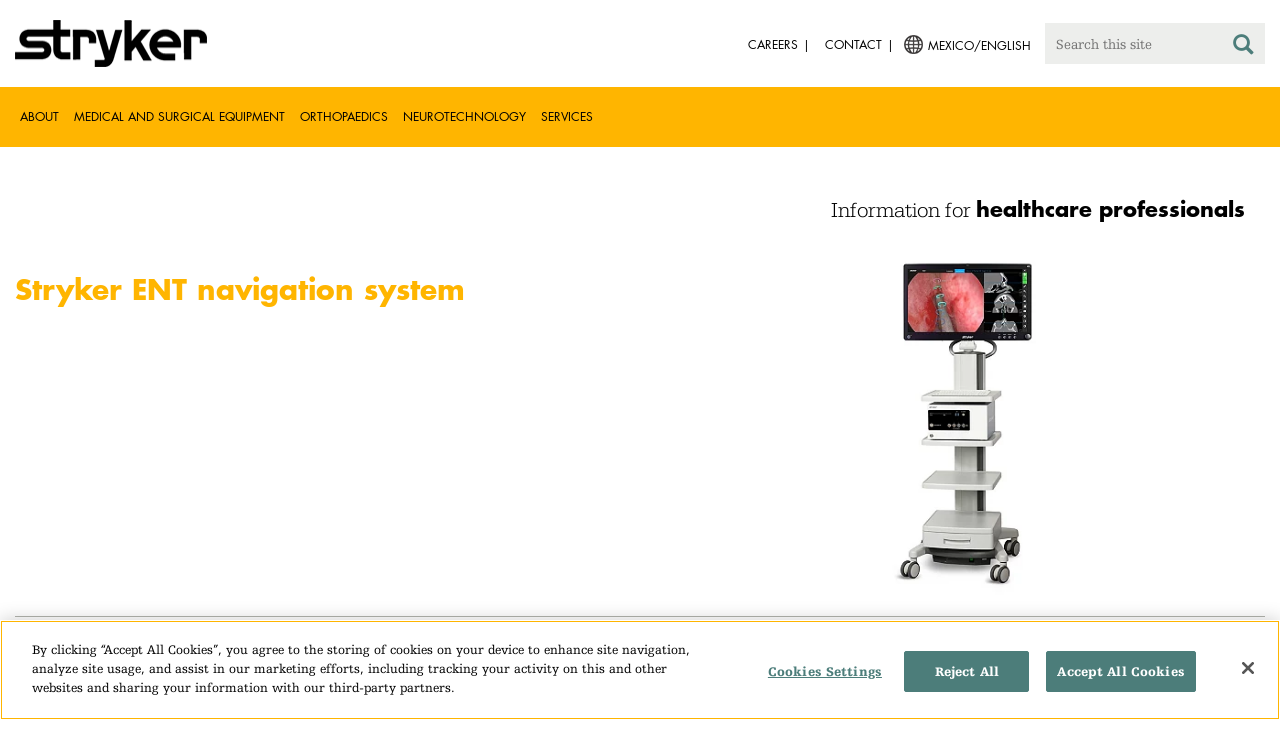

--- FILE ---
content_type: text/html;charset=utf-8
request_url: https://www.stryker.com/mx/en/ent/products/stryker-ent-navigation-system.html
body_size: 6329
content:

<!doctype html>

<html lang="en-mx">
<head>
  <!-- Google Tag Manager (noscript) -->
  <noscript><iframe class="optanon-category-C0004" data-src="https://www.googletagmanager.com/ns.html?id=GTM-5K8WWJT" height="0" width="0" style="display:none;visibility:hidden"></iframe></noscript>
  <!-- End Google Tag Manager (noscript) -->
  
<meta charset="utf-8"/>







<script defer="defer" type="text/javascript" src="https://rum.hlx.page/.rum/@adobe/helix-rum-js@%5E2/dist/rum-standalone.js" data-routing="env=prod,tier=publish,ams=Stryker Corporation"></script>
<link rel="alternate" hreflang="en-US" href="https://www.stryker.com/us/en/ent/products/stryker-ent-navigation-system.html"/>

<link rel="alternate" hreflang="es-AR" href="https://www.stryker.com/ar/es/ent/products/stryker-ent-navigation-system.html"/>

<link rel="alternate" hreflang="en-AR" href="https://www.stryker.com/ar/en/ent/products/stryker-ent-navigation-system.html"/>

<link rel="alternate" hreflang="en-AT" href="https://www.stryker.com/at/en/ent/products/stryker-ent-navigation-system.html"/>

<link rel="alternate" hreflang="de-AT" href="https://www.stryker.com/at/de/ent/products/stryker-ent-navigation-system.html"/>

<link rel="alternate" hreflang="en-BH" href="https://www.stryker.com/bh/en/ent/products/stryker-ent-navigation-system.html"/>

<link rel="alternate" hreflang="fr-CA" href="https://www.stryker.com/ca/fr/ent/products/stryker-ent-navigation-system.html"/>

<link rel="alternate" hreflang="en-CA" href="https://www.stryker.com/ca/en/ent/products/stryker-ent-navigation-system.html"/>

<link rel="alternate" hreflang="en-CL" href="https://www.stryker.com/cl/en/ent/products/stryker-ent-navigation-system.html"/>

<link rel="alternate" hreflang="es-CL" href="https://www.stryker.com/cl/es/ent/products/stryker-ent-navigation-system.html"/>

<link rel="alternate" hreflang="en-CO" href="https://www.stryker.com/co/en/ent/products/stryker-ent-navigation-system.html"/>

<link rel="alternate" hreflang="es-CO" href="https://www.stryker.com/co/es/ent/products/stryker-ent-navigation-system.html"/>

<link rel="alternate" hreflang="en-CY" href="https://www.stryker.com/cy/en/ent/products/stryker-ent-navigation-system.html"/>

<link rel="alternate" hreflang="da-DK" href="https://www.stryker.com/dk/da/ent/products/stryker-ent-navigation-system.html"/>

<link rel="alternate" hreflang="en-DK" href="https://www.stryker.com/dk/en/ent/products/stryker-ent-navigation-system.html"/>

<link rel="alternate" hreflang="en-EG" href="https://www.stryker.com/eg/en/ent/products/stryker-ent-navigation-system.html"/>

<link rel="alternate" hreflang="en-FI" href="https://www.stryker.com/fi/en/ent/products/stryker-ent-navigation-system.html"/>

<link rel="alternate" hreflang="fr-FR" href="https://www.stryker.com/fr/fr/ent/products/stryker-ent-navigation-system.html"/>

<link rel="alternate" hreflang="en-IR" href="https://www.stryker.com/ir/en/ent/products/stryker-ent-navigation-system.html"/>

<link rel="alternate" hreflang="en-IL" href="https://www.stryker.com/il/en/ent/products/stryker-ent-navigation-system.html"/>

<link rel="alternate" hreflang="en-DE" href="https://www.stryker.com/de/en/ent/products/stryker-ent-navigation-system.html"/>

<link rel="alternate" hreflang="de-DE" href="https://www.stryker.com/de/de/ent/products/stryker-ent-navigation-system.html"/>

<link rel="alternate" hreflang="en-GB" href="https://www.stryker.com/gb/en/ent/products/stryker-ent-navigation-system.html"/>

<link rel="alternate" hreflang="en-GR" href="https://www.stryker.com/gr/en/ent/products/stryker-ent-navigation-system.html"/>

<link rel="alternate" hreflang="en-HK" href="https://www.stryker.com/hk/en/ent/products/stryker-ent-navigation-system.html"/>

<link rel="alternate" hreflang="en-ID" href="https://www.stryker.com/id/en/ent/products/stryker-ent-navigation-system.html"/>

<link rel="alternate" hreflang="en-IE" href="https://www.stryker.com/ie/en/ent/products/stryker-ent-navigation-system.html"/>

<link rel="alternate" hreflang="it-IT" href="https://www.stryker.com/it/it/ent/products/stryker-ent-navigation-system.html"/>

<link rel="alternate" hreflang="en-IT" href="https://www.stryker.com/it/en/ent/products/stryker-ent-navigation-system.html"/>

<link rel="alternate" hreflang="en-JO" href="https://www.stryker.com/jo/en/ent/products/stryker-ent-navigation-system.html"/>

<link rel="alternate" hreflang="en-KZ" href="https://www.stryker.com/kz/en/ent/products/stryker-ent-navigation-system.html"/>

<link rel="alternate" hreflang="en-KR" href="https://www.stryker.com/kr/en/ent/products/stryker-ent-navigation-system.html"/>

<link rel="alternate" hreflang="ko-KR" href="https://www.stryker.com/kr/ko/ent/products/stryker-ent-navigation-system.html"/>

<link rel="alternate" hreflang="en-KW" href="https://www.stryker.com/kw/en/ent/products/stryker-ent-navigation-system.html"/>

<link rel="alternate" hreflang="en-MY" href="https://www.stryker.com/my/en/ent/products/stryker-ent-navigation-system.html"/>

<link rel="alternate" hreflang="en-MT" href="https://www.stryker.com/mt/en/ent/products/stryker-ent-navigation-system.html"/>

<link rel="alternate" hreflang="en-MX" href="https://www.stryker.com/mx/en/ent/products/stryker-ent-navigation-system.html"/>

<link rel="alternate" hreflang="es-MX" href="https://www.stryker.com/mx/es/ent/products/stryker-ent-navigation-system.html"/>

<link rel="alternate" hreflang="en-MA" href="https://www.stryker.com/ma/en/ent/products/stryker-ent-navigation-system.html"/>

<link rel="alternate" hreflang="en-NL" href="https://www.stryker.com/nl/en/ent/products/stryker-ent-navigation-system.html"/>

<link rel="alternate" hreflang="nl-NL" href="https://www.stryker.com/nl/nl/ent/products/stryker-ent-navigation-system.html"/>

<link rel="alternate" hreflang="en-NO" href="https://www.stryker.com/no/en/ent/products/stryker-ent-navigation-system.html"/>

<link rel="alternate" hreflang="en-OM" href="https://www.stryker.com/om/en/ent/products/stryker-ent-navigation-system.html"/>

<link rel="alternate" hreflang="en-PH" href="https://www.stryker.com/ph/en/ent/products/stryker-ent-navigation-system.html"/>

<link rel="alternate" hreflang="en-PL" href="https://www.stryker.com/pl/en/ent/products/stryker-ent-navigation-system.html"/>

<link rel="alternate" hreflang="pl-PL" href="https://www.stryker.com/pl/pl/ent/products/stryker-ent-navigation-system.html"/>

<link rel="alternate" hreflang="en-PT" href="https://www.stryker.com/pt/en/ent/products/stryker-ent-navigation-system.html"/>

<link rel="alternate" hreflang="pt-PT" href="https://www.stryker.com/pt/pt/ent/products/stryker-ent-navigation-system.html"/>

<link rel="alternate" hreflang="en-QA" href="https://www.stryker.com/qa/en/ent/products/stryker-ent-navigation-system.html"/>

<link rel="alternate" hreflang="en-RO" href="https://www.stryker.com/ro/en/ent/products/stryker-ent-navigation-system.html"/>

<link rel="alternate" hreflang="ro-RO" href="https://www.stryker.com/ro/ro/ent/products/stryker-ent-navigation-system.html"/>

<link rel="alternate" hreflang="en-RU" href="https://www.stryker.com/ru/en/ent/products/stryker-ent-navigation-system.html"/>

<link rel="alternate" hreflang="ru-RU" href="https://www.stryker.com/ru/ru/ent/products/stryker-ent-navigation-system.html"/>

<link rel="alternate" hreflang="en-SA" href="https://www.stryker.com/sa/en/ent/products/stryker-ent-navigation-system.html"/>

<link rel="alternate" hreflang="en-SG" href="https://www.stryker.com/sg/en/ent/products/stryker-ent-navigation-system.html"/>

<link rel="alternate" hreflang="en-ZA" href="https://www.stryker.com/za/en/ent/products/stryker-ent-navigation-system.html"/>

<link rel="alternate" hreflang="en-ES" href="https://www.stryker.com/es/en/ent/products/stryker-ent-navigation-system.html"/>

<link rel="alternate" hreflang="es-ES" href="https://www.stryker.com/es/es/ent/products/stryker-ent-navigation-system.html"/>

<link rel="alternate" hreflang="en-SE" href="https://www.stryker.com/se/en/ent/products/stryker-ent-navigation-system.html"/>

<link rel="alternate" hreflang="en-CH" href="https://www.stryker.com/ch/en/ent/products/stryker-ent-navigation-system.html"/>

<link rel="alternate" hreflang="fr-CH" href="https://www.stryker.com/ch/fr/ent/products/stryker-ent-navigation-system.html"/>

<link rel="alternate" hreflang="de-CH" href="https://www.stryker.com/ch/de/ent/products/stryker-ent-navigation-system.html"/>

<link rel="alternate" hreflang="it-CH" href="https://www.stryker.com/ch/it/ent/products/stryker-ent-navigation-system.html"/>

<link rel="alternate" hreflang="en-TH" href="https://www.stryker.com/th/en/ent/products/stryker-ent-navigation-system.html"/>

<link rel="alternate" hreflang="en-TN" href="https://www.stryker.com/tn/en/ent/products/stryker-ent-navigation-system.html"/>

<link rel="alternate" hreflang="en-TR" href="https://www.stryker.com/tr/en/ent/products/stryker-ent-navigation-system.html"/>

<link rel="alternate" hreflang="tr-TR" href="https://www.stryker.com/tr/tr/ent/products/stryker-ent-navigation-system.html"/>

<link rel="alternate" hreflang="en-AE" href="https://www.stryker.com/ae/en/ent/products/stryker-ent-navigation-system.html"/>

<link rel="alternate" hreflang="x-default" href="https://www.stryker.com/index.html"/>
<title>Stryker ENT navigation system | Stryker</title>
<meta name="viewport" content="width=device-width, initial-scale=1.0"/>
<meta name="keywords" content="Product, ENT, Medical and surgical equipment, Navigation, ENT, ENT navigation, HCP_CONTENT"/>
<meta name="description"/>
<link rel="apple-touch-icon" sizes="180x180" href="/content/dam/stryker/global/icons/apple-touch-icon.png"/>
<link rel="icon" type="image/png" sizes="32x32" href="/content/dam/stryker/global/icons/favicon-32x32.png"/>
<link rel="icon" type="image/png" sizes="16x16" href="/content/dam/stryker/global/icons/favicon-16x16.png"/>
<link rel="manifest" href="/content/dam/stryker/global/icons/site.webmanifest" crossorigin="use-credentials"/>
<link rel="mask-icon" href="/content/dam/stryker/global/icons/safari-pinned-tab.svg" color="#ffb500"/>
<link rel="shortcut icon" href="/content/dam/stryker/global/icons/favicon.ico"/>
<meta name="msapplication-TileColor" content="#ffb500"/>
<meta name="msapplication-config" content="/content/dam/stryker/global/icons/browserconfig.xml"/>
<meta name="theme-color" content="#ffb500"/>

<meta property="og:title" content="Stryker ENT navigation system"/>



<meta property="og:image" content="https://www.stryker.com/content/dam/stryker/ent/products/tgs-navigation/Stryker%20unit%20with%20pro%20cart_4Kmonitor_Scopis.jpg"/>   


<link rel="canonical" href="https://www.stryker.com/mx/en/ent/products/stryker-ent-navigation-system.html"/>	  



<!-- Turn off Safari IOS telephone number detection. -->
<meta name="format-detection" content="telephone=no"/>
<meta http-equiv="X-UA-Compatible" content="IE=edge,chrome=1"/>










    
<link rel="stylesheet" href="/etc/designs/stryker/clientlibs-1769093306891/base.min.css" type="text/css">




    
<link rel="stylesheet" href="/etc/designs/stryker/clientlibs-1769093306891/components.min.css" type="text/css">




<!--  GSA tags -->
<meta name="syk-gsa-title" content="Stryker ENT navigation system"/>


<meta name="syk-gsa-thumbnail" content="/content/dam/stryker/ent/products/tgs-navigation/Stryker unit with pro cart_4Kmonitor_Scopis.jpg"/>

<!--  end GSA tags -->
  

  <script type="text/javascript">
    var digitalData = digitalData || {};
  </script>
</head>
<body class="page product-detail " data-content-type="product" data-business-unit="ent" data-business-unit-list="[&#34;ent&#34;]" data-page-title="Stryker ENT navigation system" data-template="product-detail" data-node-name="stryker-ent-navigation-system" data-country-language="mx:en" data-hierarchy="ent:products:stryker-ent-navigation-system" data-portfolio="medical-and-surgical-equipment" data-capability="navigation" data-capability-list="[&#34;ent&#34;,&#34;navigation&#34;]" data-specialty="ent-navigation" data-specialty-list="[&#34;ent-navigation&#34;]" data-product-list="[]" data-mode data-mastercopylist="[&#34;us&#34;,&#34;control_copy&#34;,&#34;edit_intl&#34;,&#34;edit_apac&#34;,&#34;edit_au&#34;,&#34;edit_china&#34;,&#34;edit_eemea&#34;,&#34;edit_eu&#34;,&#34;edit_france&#34;,&#34;edit_japan&#34;,&#34;edit_korea&#34;,&#34;edit_la&#34;,&#34;master_apac&#34;,&#34;master_australia&#34;,&#34;master_china&#34;,&#34;master_eemea&#34;,&#34;master_eu&#34;,&#34;master_france&#34;,&#34;master_hongkong&#34;,&#34;master_taiwan&#34;]">

<div class="wrapper bootstrap">
  <!--Cookie Alert -->
  
  


  <!--Header-->
  <!-- START: header -->
<header id="header" class="g-header" data-widget="g-header">
	<input id="indexUrl" name="indexUrl" value="/content/stryker/mx/en/index.html" type="hidden"/>
	<a class="close-navbar-toggler collapsed" data-toggle="collapse" data-target="g-megamenu" aria-controls="g-megamenu" aria-expanded="false" aria-label="Toggle navigation"></a> 
	<script type="text/javascript" src="https://www.gstatic.com/charts/loader.js"></script>
	<div class="global-header">
		<div class="container">
			<input type="hidden" id="hdnRunMode" value="non-author"/>
			<div class="logo">
				<a href="/mx/en/index.html"> <img class="img-responsive" src="/etc/designs/stryker/images/header/logo.png" alt="Stryker"/></a>
			</div>
			<div class="menu-btn">
				<button type="button" class="menu-toggle" data-target=".g-megamenu">
					<span class="icon-bar"></span> <span class="icon-bar"></span>
                    <span class="icon-bar"></span> <span class="hide">Menu</span>
				</button>
			</div>
			<div class="search-bar">
				<form id="header-search" action="/mx/en/search.html" method="GET">
					<input type="text" class="search-control" name="q" id="q" placeholder="Search this site"/>
                     <a href="#" onclick="document.getElementById('header-search').submit();">
      					<i class="icon-search"></i>
   					</a>
				</form>
			</div>
			<div class="language-country-select pull-right" style="display: none">
				<a id="lang-selector" style="cursor: pointer">
				 <img alt="Select Country/Language" class="img-responsive" src="/content/dam/stryker/global/globe_icon.png" style="float: left;margin-right: 5px;"/> 
                	<span class="text site-language" id="language-country-select"></span>
				</a>
			</div>
			<div class="search-btn">
				<button type="button" class="search-toggle icon-search" data-target=".search-bar"></button>
			</div>

			<nav class="utility-links">
				<ul class="m-secondary-navigation list-unstyled">
					<!-- <div data-sly-test="" data-sly-list.list="" data-sly-unwrap> -->
					
						<li>
							
								<a href="http://careers.stryker.com/" target="_blank">
                                   	<span class="text">Careers</span>
								</a>
							
							
						</li>
					
						<li>
							
							
								<a href="/mx/en/about/contact.html" target="_self">
                                   	<span class="text">Contact</span>
								</a>
							
						</li>
					
				</ul>
			</nav>
		</div>
	</div>
	<!--<sly data-sly-include="loginstatuswidget.html"></sly>-->
	<div class="g-megamenu">
	<div class="nav-container">
		
			<div class="nav-content">
				<div class="main-nav">
					<div class="container">
						<nav>
							<ul class="list-unstyled main">
								<li><a class="no-reload" href="/mx/en/about.html" target="_self" data-target="#secondary-nav-0">About</a>
								</li>
								
							
								
								<li><a href="/mx/en/portfolios/i/medical-surgical-equipment.html" target="_self" class="external">Medical and Surgical Equipment</a></li>
							
								
								<li><a href="/mx/en/portfolios/i/orthopaedics.html" target="_self" class="external">Orthopaedics</a></li>
							
								
								<li><a href="/mx/en/portfolios/i/neurotechnology-spine.html" target="_self" class="external">Neurotechnology</a></li>
							
								
								<li><a href="/mx/en/services.html" target="_self" class="external">Services</a></li>
							</ul>
						</nav>
						<!-- Utility links -->
						<nav>
							<ul class="list-unstyled" id="utilityLinks">
								
									<li>
										
											<a href="http://careers.stryker.com/" target="_blank" class="external">Careers</a>
										
										
									</li>
								
									<li>
										
										
											<a href="/mx/en/about/contact.html" target="_self" class="external">Contact</a>
										
									</li>
								
							</ul>
						</nav>
						<!-- End utility links -->
					</div>
				</div>
				
					<div class="secondary-nav" id="secondary-nav-0">
						<div class="row">
							<div class="hidden-md hidden-lg col-md-2">
								<nav>
									<a href="#" class="item back no-reload">back</a>
								</nav>
							</div>
						</div>
						
							<div class="container">
								<div class="row">
									
										<div class="col-md-2">
											<nav>
												<ul class="list-unstyled">
													<li class="bold"><a href="/mx/en/about.html">About us</a>
													</li>
												
													<li class="bold"><a href="/mx/en/about/annual-review.html">Comprehensive Report</a>
													</li>
												
													<li class="bold"><a href="/mx/en/about/our-culture.html">Our culture</a>
													</li>
												
													<li class="bold"><a href="/mx/en/about/our-locations.html">Our location in Mexico</a>
													</li>
												
													<li class="bold"><a href="/mx/en/about/history.html">Our history </a>
													</li>
												
													<li class="bold"><a href="/mx/en/about/our-board-of-directors.html">Our Board of Directors</a>
													</li>
												
													<li class="bold"><a href="/mx/en/about/our-management.html">Our management</a>
													</li>
												
													<li class="bold"><a href="/mx/en/about/governance.html">Corporate governance</a>
													</li>
												
													<li class="bold"><a href="/mx/en/about/corporate-responsibility.html">Corporate Responsibility</a>
													</li>
												</ul>
											</nav>
										</div>
									
										<div class="col-md-2">
											<nav>
												<ul class="list-unstyled">
													<li class="bold"><a href="/mx/en/about/news.html">News and features</a>
													</li>
												
													<li class="bold"><a href="/mx/en/about/awards.html">Awards </a>
													</li>
												
													<li class="bold"><a href="/mx/en/about/global-quality.html">Global quality</a>
													</li>
												
													<li class="bold"><a href="/mx/en/about/suppliers.html">Suppliers</a>
													</li>
												</ul>
											</nav>
										</div>
									
									
										<div class="col-md-2">
											<nav>
												<ul class="list-unstyled">
													
														<li class="bold">
															<span>Our Business</span>
														</li>
														
													
													
												
													
														
														<li class="nav-unbold">
															<a href="/mx/en/neurovascular.html" target="_self">Neurovascular</a>
														</li>
													
													
												</ul>
											</nav>
										</div>
									
								</div>
							</div>
						
						
					</div>
				
					<div class="secondary-nav" id="secondary-nav-1">
						<div class="row">
							<div class="hidden-md hidden-lg col-md-2">
								<nav>
									<a href="#" class="item back no-reload">back</a>
								</nav>
							</div>
						</div>
						
						
							<div class="container">
								<div class="row">
									
								</div>
							</div>
						
					</div>
				
					<div class="secondary-nav" id="secondary-nav-2">
						<div class="row">
							<div class="hidden-md hidden-lg col-md-2">
								<nav>
									<a href="#" class="item back no-reload">back</a>
								</nav>
							</div>
						</div>
						
						
							<div class="container">
								<div class="row">
									
								</div>
							</div>
						
					</div>
				
					<div class="secondary-nav" id="secondary-nav-3">
						<div class="row">
							<div class="hidden-md hidden-lg col-md-2">
								<nav>
									<a href="#" class="item back no-reload">back</a>
								</nav>
							</div>
						</div>
						
						
							<div class="container">
								<div class="row">
									
								</div>
							</div>
						
					</div>
				
					<div class="secondary-nav" id="secondary-nav-4">
						<div class="row">
							<div class="hidden-md hidden-lg col-md-2">
								<nav>
									<a href="#" class="item back no-reload">back</a>
								</nav>
							</div>
						</div>
						
						
							<div class="container">
								<div class="row">
									
								</div>
							</div>
						
					</div>
				
			</div>
		
	</div>
	<div class="overlay hidden-md hidden-lg"></div>
</div>
	
		<div>

	
		<div class="container">
			<div class="g-hcpbanner bg-white
    				left-to-right
    				">
				<h2><h3 style="text-align: right;"><span class="urw-egyptienne-black">Information for</span> <b><span class="futura-bold-black">healthcare professionals</span></b><br />
</h3>
</h2>
			</div>
		</div>
	
	
</div>

	

	<input type="hidden" id="hdnShowAlert" value="true"/>
	<input type="hidden" id="hdnAlertTitle" value="YOU ARE LEAVING OUR STRYKER MEXICO SITE"/>
    <input type="hidden" id="hdnAlertMsg" value="&lt;p>You just clicked on a link to go to another website. If you continue, you may go to another country site or a site that does not belong to Stryker.&lt;/p>
&lt;p>We do not review or control the content of non-Stryker sites, nor are we responsible for any commercial activity or transactions on those sites. Your use of the other site is subject to the conditions of use and the privacy statement of that site.&lt;/p>
&lt;p>The products or services on different country sites may not be available or approved in your region or country.&lt;br>
&lt;/p>"/>
    <input type="hidden" id="hdnAlertContBtnText" value="Continue"/>
    <input type="hidden" id="hdnAlertCancelBtnText" value="Cancel"/>
     <span class="hidden days">7</span>
  	
	<div id="c-country-switch-modal" class="modal fade" tabindex="-1" role="dialog">
		<div class="modal-dialog" role="document">
			<div class="modal-content">
				<div class="modal-body">
					<div class="c-procare-tile-info">
						<button class="c-procare-tile-close icon-remove" type="button" data-dismiss="modal" aria-label="Close"></button>
						<h2 class="c-procare-tile-title component-subheading border-bottom-gold">
							YOU ARE LEAVING OUR STRYKER MEXICO SITE
						</h2>
						<div class="page-section">
							<p>You just clicked on a link to go to another website. If you continue, you may go to another country site or a site that does not belong to Stryker.</p>
<p>We do not review or control the content of non-Stryker sites, nor are we responsible for any commercial activity or transactions on those sites. Your use of the other site is subject to the conditions of use and the privacy statement of that site.</p>
<p>The products or services on different country sites may not be available or approved in your region or country.<br />
</p>
						</div>
						<a class="btn btn-default btn-continue-country-switch-modal" title="Continue">
							Continue
						</a>
						<button type="button" class="btn btn-gray btn-cancel-country-switch-modal" data-dismiss="modal">
							Cancel
						</button>
					</div>
				</div>
			</div><!-- /.modal-content -->
		</div><!-- /.modal-dialog -->
	</div><!-- /.modal -->
	
	<!-- HCP Message box -->
	<input type="hidden" id="hdnDisplayHcpConfirmation" value="false"/>
	
</header>
<!-- END: header -->




<div id="aem-specific-data" data-lastModified="2022-03-04" data-originalPublishDate="2023-02-06" data-environment="prod" data-version="6.5" data-siteKey="syk"/>

    
<script src="/etc.clientlibs/clientlibs/granite/jquery.min.js"></script>
<script src="/etc/designs/stryker/clientlibs-1769093306891/base.min.js"></script>
<script src="/etc.clientlibs/stryker/components/structure/pages/base/partials/adobeClientDataLayer.min.js"></script>




  
  <!--Content-->
  <div class="container-fluid" role="main">
  <div class="main content row">

    <!-- START: Breadcrumb -->
    <!-- DEV PENDING: <div class="breadcrumb" data-sly-resource="breadcrumb"></div> -->
    <!-- END: Breadcrumb -->

    <!--Hero Parsys-->
    
      
      <div>




    
    
    <div class="pagehero"><div class="c-page-hero container page-section">
  
  <div class="c-page-hero-content border-bottom-gold">
    <div class="row">
      <div class="col-xs-12 col-sm-6">
        <h1 class="title" style="color: rgb(255,181,0);">Stryker ENT navigation system</h1>
        
        <p class="content"></p>
      </div>

      
      
        
      

      
  
  <div class="col-xs-12 col-sm-6">
    <picture>
      <source srcset="https://media-assets.stryker.com/is/image/stryker/Stryker%20unit%20with%20pro%20cart_4Kmonitor_Scopis-2?$preset_666_392$" media="(min-width: 480px)"/>
      <img class="img-responsive" src="https://media-assets.stryker.com/is/image/stryker/Stryker%20unit%20with%20pro%20cart_4Kmonitor_Scopis-2?$preset_400_235$" data-trackable="true" data-aem-asset-id="9ea21275-4016-4bf7-bbf7-bc3a4c969bec"/>
    </picture>
  </div>

    </div>
  </div>
</div>
</div>


</div>
    
    <!-- END: Page Hero Parsys-->

    <!-- START: Two Columns -->
    <div id="product-detail-container" class="container page-section">
      <div class="row">
        <div class="col-xs-12 col-sm-6">
          <div class="row">
            

          </div>
          <div class="row">
            <div class="c-rich-text-editor container">
	
	
	<div style="margin-left: %; margin-right: %; margin-top: %; margin-bottom: %; padding-top: %; padding-right: %; padding-left: %; padding-bottom: %;" class="   left-to-right ">
		<p>Scopis is a next-generation solution for navigating functional endoscopic sinus surgery (FESS) offering surgeons highly advanced image guidance and visualization capabilities in a single system. Stryker ENT navigation system powered by Scopis software allows the analysis and identification of sinus cells in the complex patient anatomy and planning of the natural drainage pathways through the sinus cavity. During surgery, the planned pathways are overlaid in real-time onto the endoscopic image, providing you with unique Scopis augmented reality technology. Guidance of endoscopic instruments may help you to perform a minimally invasive, accurate and selective surgery.</p>

	</div>
</div>
          </div>
        </div>
        <div class="col-xs-12 col-sm-6 border-bottom-gold border-bottom-none-sm">
          <div class="row">
            



          </div>
          <div class="row">
            

  
    
  

  
    <div class="c-secondary-cta container page-section">
      <a title="Learn more" target="_blank" href="https://ent.stryker.com/" class="action-link">
        Learn more
      </a>
    </div>
  


          </div>
          <div class="row">
            

  
  
    <div class="c-tagcrumb container page-section">
      <h4 class="c-tagcrumb-title">Related categories</h4>
      
        <div class="c-tagcrumb-list-item-wrapper">
          <div class="c-tagcrumb-list-item">
            
            <ul class="list-unstyled">
              <li class="c-tagcrumb-item"><a href="/mx/en/portfolios/medical-surgical-equipment.html">   Medical and surgical equipment    </a></li>
            </ul>
          </div>
        </div>
      
        <div class="c-tagcrumb-list-item-wrapper">
          <div class="c-tagcrumb-list-item">
            
            <ul class="list-unstyled">
              <li class="c-tagcrumb-item"><a href="/mx/en/portfolios/medical-surgical-equipment/navigation.html">Navigation</a></li>
            
              <li class="c-tagcrumb-item"><a href="/mx/en/portfolios/medical-surgical-equipment/ent.html">ENT</a></li>
            </ul>
          </div>
        </div>
      
        <div class="c-tagcrumb-list-item-wrapper">
          <div class="c-tagcrumb-list-item">
            
            <ul class="list-unstyled">
              <li class="c-tagcrumb-item"><a href="/mx/en/portfolios/medical-surgical-equipment/ent/ent-navigation.html">ENT Navigation</a></li>
            </ul>
          </div>
        </div>
      
    </div>
  


          </div>
        </div>
      </div>
    </div>
    <!-- END: Two Columns -->

    <!--Jump Bar Nav -->
    <div>
  
  
  

<script type="text/javascript">
  function updateDataLayer(anchorTag) {
    let anchorText = anchorTag.text.trim();
    window.adobeDataLayer.push({
      event: "Navigation Menu",
      web: {
        navigation: {
          utilityNav: "",
          globalNav: "",
          megaMenu: "",
          jumpNav: anchorText
        }
      }
    });
  }
</script>
</div>

    <!--Customizable Area-->
    
      
      <div>




    
    
    <div class="customizable">



</div>


    
    
    <div class="resourcesanddownload">



</div>


</div>
    

    <!-- START: Two Columns -->
    <div class="c-tiles container">
      <div class="row">
         <div class="c-cross-promotional">
  
</div>

      </div>
    </div>
    <!-- END: Two Columns -->
  </div>
</div>

  
  <!--Disclaimer-->
  <!-- START: Disclaimer -->
<div class="container">
  <div>
  
  
</div>

  <div class="c-disclaimer"><p>9100-004-800 Rev. 1</p></div>
</div>
<!-- END: Disclaimer -->
  <input type="hidden" id="businessUnitTag" value="/content/stryker/mx/en/ent/products/stryker-ent-navigation-system"/>  
  <input type="hidden" id="hiddenPublishedDate" value="03/04/2022"/>  
 
  <div class="container c-disclaimer page-section" data-widget="base"><p id="publishedDate"></p></div>
  
  <!--Back To Top Button-->
  <div class="c-back-to-top text-right u-anim-fadeout" data-widget="c-back-to-top">
  <a href="" class="c-back-to-top-cta text-center no-reload">
    <i class="icon-upmenu"></i>
  </a>
</div>

  
  <!--Footer-->
  <footer id="footer" class="footer">
	<div class="container g-footer" data-widget="g-footer">
	<input type="hidden" id="hdnShowFooter" value="true"/>
	<div class="row page-section g-footer-social-icons-desktop">

		<div class="col-md-9 col-xs-12">
			<div class="g-footer-disclaimer">
				<span>
					© Stryker 1998-2026
				</span>
				<span>
					|
				</span>
				<ul>
					<li>
						<a href="/mx/en/legal/privacy.html" target="_self">
							PRIVACY
						</a>
					</li>
				
					<li>
						<a href="/mx/en/legal/website-accessibility.html" target="_self">
							ACCESSIBILITY STATEMENT
						</a>
					</li>
				
					<li>
						<a href="/mx/en/legal/cookie-disclaimer.html" target="_self">
							COOKIE DISCLAIMER
						</a>
					</li>
				
					<li>
						<a href="/mx/en/legal/surgeon-disclaimer.html" target="_self">
							HEALTHCARE PROFESSIONAL DISCLAIMER
						</a>
					</li>
				
					<li>
						<a href="/mx/en/legal/terms-of-use.html" target="_self">
							TERMS OF USE
						</a>
					</li>
				</ul>
			</div>
		</div>

		<div class="col-md-3 col-xs-12">
			<div class="g-footer-social-icons">
				<ul>
					<li><a href="https://www.facebook.com/strykercareers/" target="_blank" onclick="socialPlatformTracking(this);"> <img src="https://media-assets.stryker.com/is/image/stryker/icon-social-f?$max_width_100_png$" alt="Facebook" data-trackable="true" data-aem-asset-id="b85a6a39-6118-4046-a458-86d5be1a89a7"/>
					</a></li>
				
					<li><a href="https://www.linkedin.com/company/stryker" target="_blank" onclick="socialPlatformTracking(this);"> <img src="https://media-assets.stryker.com/is/image/stryker/icon-social-t?$max_width_100_png$" alt="LinkedIn" data-trackable="true" data-aem-asset-id="1f4bac84-9511-4d02-ba44-d35da9e856bf"/>
					</a></li>
				</ul>
			</div>
		</div>
	</div>

	<div class="row page-section">
		<div class="col-xs-12">
			<div class="g-footer-recall">
				
				<ul>
					<li><a href="http://www.stryker.com/productexperience" target="_blank">
							Product experience </a></li>
				
					<li><a href="http://www.ethicshotline.stryker.com/" target="_blank">
							Ethics hotline </a></li>
				</ul>
			</div>
		</div>
	</div>
</div>
<script type="text/javascript">
	function socialPlatformTracking(anchorTag) {
		let altText = anchorTag.querySelector('img').alt;
		window.adobeDataLayer = window.adobeDataLayer || [];
		window.adobeDataLayer.push({
			event: "Social Platform",
			web: {
				social: {
					socialPlatform: altText
				}
  			}
  		});
	}
</script>
	<!--DTM Footer-->
</footer>


    
<script src="/etc.clientlibs/clientlibs/granite/utils.min.js"></script>
<script src="/etc.clientlibs/clientlibs/granite/jquery/granite.min.js"></script>
<script src="/etc.clientlibs/foundation/clientlibs/jquery.min.js"></script>




    




    
<script src="/etc/designs/stryker/clientlibs-1769093306891/components.min.js"></script>






	

</div>
<!--DTM Footer-->

  
    <script type="text/javascript" src="//assets.adobedtm.com/136dae5be016/c16268248032/launch-b7b98bbdd10a.min.js" async></script>
  
  

<!-- DTM Footer End -->
</body>
</html>
